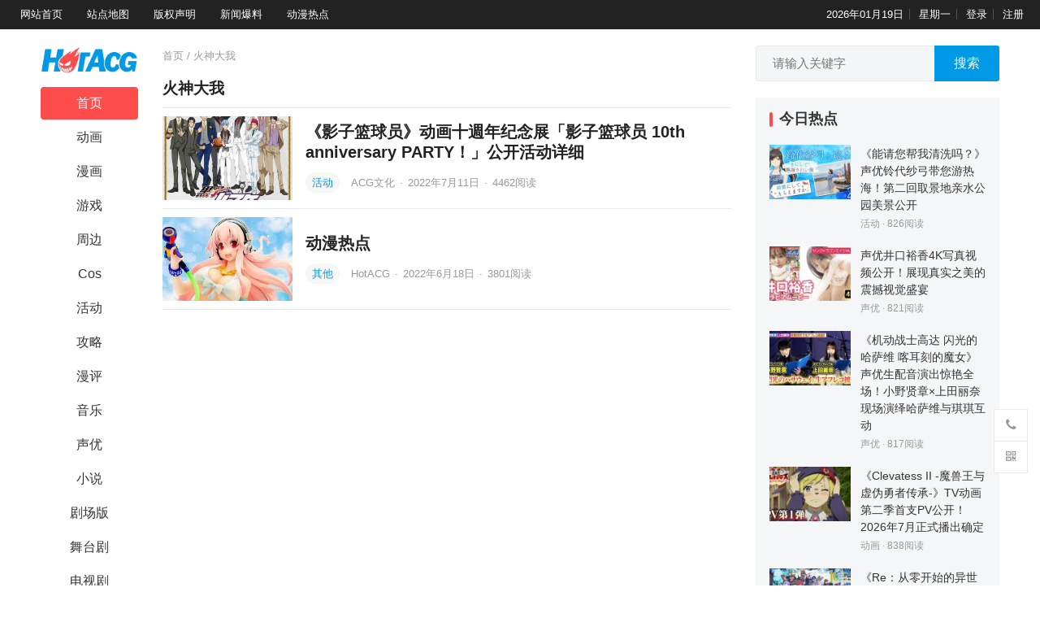

--- FILE ---
content_type: text/html; charset=UTF-8
request_url: https://www.hotacg.com/archives/tag/%E7%81%AB%E7%A5%9E%E5%A4%A7%E6%88%91
body_size: 18369
content:
<!DOCTYPE html>
<html lang="zh-Hans">
<head>
<meta charset="UTF-8">
<meta name="viewport" content="width=device-width, initial-scale=1">
<meta http-equiv="X-UA-Compatible" content="IE=edge">
<meta name="HandheldFriendly" content="true">
<link rel="profile" href="http://gmpg.org/xfn/11">
<meta name='robots' content='max-image-preview:large' />
<link rel="alternate" type="application/rss+xml" title="HotACG &raquo; Feed" href="https://www.hotacg.com/feed" />
<link rel="alternate" type="application/rss+xml" title="HotACG &raquo; 评论 Feed" href="https://www.hotacg.com/comments/feed" />
<link rel="alternate" type="application/rss+xml" title="HotACG &raquo; 火神大我 标签 Feed" href="https://www.hotacg.com/archives/tag/%e7%81%ab%e7%a5%9e%e5%a4%a7%e6%88%91/feed" />
<style id='wp-img-auto-sizes-contain-inline-css' type='text/css'>
img:is([sizes=auto i],[sizes^="auto," i]){contain-intrinsic-size:3000px 1500px}
/*# sourceURL=wp-img-auto-sizes-contain-inline-css */
</style>
<style id='wp-emoji-styles-inline-css' type='text/css'>

	img.wp-smiley, img.emoji {
		display: inline !important;
		border: none !important;
		box-shadow: none !important;
		height: 1em !important;
		width: 1em !important;
		margin: 0 0.07em !important;
		vertical-align: -0.1em !important;
		background: none !important;
		padding: 0 !important;
	}
/*# sourceURL=wp-emoji-styles-inline-css */
</style>
<style id='wp-block-library-inline-css' type='text/css'>
:root{--wp-block-synced-color:#7a00df;--wp-block-synced-color--rgb:122,0,223;--wp-bound-block-color:var(--wp-block-synced-color);--wp-editor-canvas-background:#ddd;--wp-admin-theme-color:#007cba;--wp-admin-theme-color--rgb:0,124,186;--wp-admin-theme-color-darker-10:#006ba1;--wp-admin-theme-color-darker-10--rgb:0,107,160.5;--wp-admin-theme-color-darker-20:#005a87;--wp-admin-theme-color-darker-20--rgb:0,90,135;--wp-admin-border-width-focus:2px}@media (min-resolution:192dpi){:root{--wp-admin-border-width-focus:1.5px}}.wp-element-button{cursor:pointer}:root .has-very-light-gray-background-color{background-color:#eee}:root .has-very-dark-gray-background-color{background-color:#313131}:root .has-very-light-gray-color{color:#eee}:root .has-very-dark-gray-color{color:#313131}:root .has-vivid-green-cyan-to-vivid-cyan-blue-gradient-background{background:linear-gradient(135deg,#00d084,#0693e3)}:root .has-purple-crush-gradient-background{background:linear-gradient(135deg,#34e2e4,#4721fb 50%,#ab1dfe)}:root .has-hazy-dawn-gradient-background{background:linear-gradient(135deg,#faaca8,#dad0ec)}:root .has-subdued-olive-gradient-background{background:linear-gradient(135deg,#fafae1,#67a671)}:root .has-atomic-cream-gradient-background{background:linear-gradient(135deg,#fdd79a,#004a59)}:root .has-nightshade-gradient-background{background:linear-gradient(135deg,#330968,#31cdcf)}:root .has-midnight-gradient-background{background:linear-gradient(135deg,#020381,#2874fc)}:root{--wp--preset--font-size--normal:16px;--wp--preset--font-size--huge:42px}.has-regular-font-size{font-size:1em}.has-larger-font-size{font-size:2.625em}.has-normal-font-size{font-size:var(--wp--preset--font-size--normal)}.has-huge-font-size{font-size:var(--wp--preset--font-size--huge)}.has-text-align-center{text-align:center}.has-text-align-left{text-align:left}.has-text-align-right{text-align:right}.has-fit-text{white-space:nowrap!important}#end-resizable-editor-section{display:none}.aligncenter{clear:both}.items-justified-left{justify-content:flex-start}.items-justified-center{justify-content:center}.items-justified-right{justify-content:flex-end}.items-justified-space-between{justify-content:space-between}.screen-reader-text{border:0;clip-path:inset(50%);height:1px;margin:-1px;overflow:hidden;padding:0;position:absolute;width:1px;word-wrap:normal!important}.screen-reader-text:focus{background-color:#ddd;clip-path:none;color:#444;display:block;font-size:1em;height:auto;left:5px;line-height:normal;padding:15px 23px 14px;text-decoration:none;top:5px;width:auto;z-index:100000}html :where(.has-border-color){border-style:solid}html :where([style*=border-top-color]){border-top-style:solid}html :where([style*=border-right-color]){border-right-style:solid}html :where([style*=border-bottom-color]){border-bottom-style:solid}html :where([style*=border-left-color]){border-left-style:solid}html :where([style*=border-width]){border-style:solid}html :where([style*=border-top-width]){border-top-style:solid}html :where([style*=border-right-width]){border-right-style:solid}html :where([style*=border-bottom-width]){border-bottom-style:solid}html :where([style*=border-left-width]){border-left-style:solid}html :where(img[class*=wp-image-]){height:auto;max-width:100%}:where(figure){margin:0 0 1em}html :where(.is-position-sticky){--wp-admin--admin-bar--position-offset:var(--wp-admin--admin-bar--height,0px)}@media screen and (max-width:600px){html :where(.is-position-sticky){--wp-admin--admin-bar--position-offset:0px}}

/*# sourceURL=wp-block-library-inline-css */
</style><style id='global-styles-inline-css' type='text/css'>
:root{--wp--preset--aspect-ratio--square: 1;--wp--preset--aspect-ratio--4-3: 4/3;--wp--preset--aspect-ratio--3-4: 3/4;--wp--preset--aspect-ratio--3-2: 3/2;--wp--preset--aspect-ratio--2-3: 2/3;--wp--preset--aspect-ratio--16-9: 16/9;--wp--preset--aspect-ratio--9-16: 9/16;--wp--preset--color--black: #000000;--wp--preset--color--cyan-bluish-gray: #abb8c3;--wp--preset--color--white: #ffffff;--wp--preset--color--pale-pink: #f78da7;--wp--preset--color--vivid-red: #cf2e2e;--wp--preset--color--luminous-vivid-orange: #ff6900;--wp--preset--color--luminous-vivid-amber: #fcb900;--wp--preset--color--light-green-cyan: #7bdcb5;--wp--preset--color--vivid-green-cyan: #00d084;--wp--preset--color--pale-cyan-blue: #8ed1fc;--wp--preset--color--vivid-cyan-blue: #0693e3;--wp--preset--color--vivid-purple: #9b51e0;--wp--preset--gradient--vivid-cyan-blue-to-vivid-purple: linear-gradient(135deg,rgb(6,147,227) 0%,rgb(155,81,224) 100%);--wp--preset--gradient--light-green-cyan-to-vivid-green-cyan: linear-gradient(135deg,rgb(122,220,180) 0%,rgb(0,208,130) 100%);--wp--preset--gradient--luminous-vivid-amber-to-luminous-vivid-orange: linear-gradient(135deg,rgb(252,185,0) 0%,rgb(255,105,0) 100%);--wp--preset--gradient--luminous-vivid-orange-to-vivid-red: linear-gradient(135deg,rgb(255,105,0) 0%,rgb(207,46,46) 100%);--wp--preset--gradient--very-light-gray-to-cyan-bluish-gray: linear-gradient(135deg,rgb(238,238,238) 0%,rgb(169,184,195) 100%);--wp--preset--gradient--cool-to-warm-spectrum: linear-gradient(135deg,rgb(74,234,220) 0%,rgb(151,120,209) 20%,rgb(207,42,186) 40%,rgb(238,44,130) 60%,rgb(251,105,98) 80%,rgb(254,248,76) 100%);--wp--preset--gradient--blush-light-purple: linear-gradient(135deg,rgb(255,206,236) 0%,rgb(152,150,240) 100%);--wp--preset--gradient--blush-bordeaux: linear-gradient(135deg,rgb(254,205,165) 0%,rgb(254,45,45) 50%,rgb(107,0,62) 100%);--wp--preset--gradient--luminous-dusk: linear-gradient(135deg,rgb(255,203,112) 0%,rgb(199,81,192) 50%,rgb(65,88,208) 100%);--wp--preset--gradient--pale-ocean: linear-gradient(135deg,rgb(255,245,203) 0%,rgb(182,227,212) 50%,rgb(51,167,181) 100%);--wp--preset--gradient--electric-grass: linear-gradient(135deg,rgb(202,248,128) 0%,rgb(113,206,126) 100%);--wp--preset--gradient--midnight: linear-gradient(135deg,rgb(2,3,129) 0%,rgb(40,116,252) 100%);--wp--preset--font-size--small: 13px;--wp--preset--font-size--medium: 20px;--wp--preset--font-size--large: 36px;--wp--preset--font-size--x-large: 42px;--wp--preset--spacing--20: 0.44rem;--wp--preset--spacing--30: 0.67rem;--wp--preset--spacing--40: 1rem;--wp--preset--spacing--50: 1.5rem;--wp--preset--spacing--60: 2.25rem;--wp--preset--spacing--70: 3.38rem;--wp--preset--spacing--80: 5.06rem;--wp--preset--shadow--natural: 6px 6px 9px rgba(0, 0, 0, 0.2);--wp--preset--shadow--deep: 12px 12px 50px rgba(0, 0, 0, 0.4);--wp--preset--shadow--sharp: 6px 6px 0px rgba(0, 0, 0, 0.2);--wp--preset--shadow--outlined: 6px 6px 0px -3px rgb(255, 255, 255), 6px 6px rgb(0, 0, 0);--wp--preset--shadow--crisp: 6px 6px 0px rgb(0, 0, 0);}:where(.is-layout-flex){gap: 0.5em;}:where(.is-layout-grid){gap: 0.5em;}body .is-layout-flex{display: flex;}.is-layout-flex{flex-wrap: wrap;align-items: center;}.is-layout-flex > :is(*, div){margin: 0;}body .is-layout-grid{display: grid;}.is-layout-grid > :is(*, div){margin: 0;}:where(.wp-block-columns.is-layout-flex){gap: 2em;}:where(.wp-block-columns.is-layout-grid){gap: 2em;}:where(.wp-block-post-template.is-layout-flex){gap: 1.25em;}:where(.wp-block-post-template.is-layout-grid){gap: 1.25em;}.has-black-color{color: var(--wp--preset--color--black) !important;}.has-cyan-bluish-gray-color{color: var(--wp--preset--color--cyan-bluish-gray) !important;}.has-white-color{color: var(--wp--preset--color--white) !important;}.has-pale-pink-color{color: var(--wp--preset--color--pale-pink) !important;}.has-vivid-red-color{color: var(--wp--preset--color--vivid-red) !important;}.has-luminous-vivid-orange-color{color: var(--wp--preset--color--luminous-vivid-orange) !important;}.has-luminous-vivid-amber-color{color: var(--wp--preset--color--luminous-vivid-amber) !important;}.has-light-green-cyan-color{color: var(--wp--preset--color--light-green-cyan) !important;}.has-vivid-green-cyan-color{color: var(--wp--preset--color--vivid-green-cyan) !important;}.has-pale-cyan-blue-color{color: var(--wp--preset--color--pale-cyan-blue) !important;}.has-vivid-cyan-blue-color{color: var(--wp--preset--color--vivid-cyan-blue) !important;}.has-vivid-purple-color{color: var(--wp--preset--color--vivid-purple) !important;}.has-black-background-color{background-color: var(--wp--preset--color--black) !important;}.has-cyan-bluish-gray-background-color{background-color: var(--wp--preset--color--cyan-bluish-gray) !important;}.has-white-background-color{background-color: var(--wp--preset--color--white) !important;}.has-pale-pink-background-color{background-color: var(--wp--preset--color--pale-pink) !important;}.has-vivid-red-background-color{background-color: var(--wp--preset--color--vivid-red) !important;}.has-luminous-vivid-orange-background-color{background-color: var(--wp--preset--color--luminous-vivid-orange) !important;}.has-luminous-vivid-amber-background-color{background-color: var(--wp--preset--color--luminous-vivid-amber) !important;}.has-light-green-cyan-background-color{background-color: var(--wp--preset--color--light-green-cyan) !important;}.has-vivid-green-cyan-background-color{background-color: var(--wp--preset--color--vivid-green-cyan) !important;}.has-pale-cyan-blue-background-color{background-color: var(--wp--preset--color--pale-cyan-blue) !important;}.has-vivid-cyan-blue-background-color{background-color: var(--wp--preset--color--vivid-cyan-blue) !important;}.has-vivid-purple-background-color{background-color: var(--wp--preset--color--vivid-purple) !important;}.has-black-border-color{border-color: var(--wp--preset--color--black) !important;}.has-cyan-bluish-gray-border-color{border-color: var(--wp--preset--color--cyan-bluish-gray) !important;}.has-white-border-color{border-color: var(--wp--preset--color--white) !important;}.has-pale-pink-border-color{border-color: var(--wp--preset--color--pale-pink) !important;}.has-vivid-red-border-color{border-color: var(--wp--preset--color--vivid-red) !important;}.has-luminous-vivid-orange-border-color{border-color: var(--wp--preset--color--luminous-vivid-orange) !important;}.has-luminous-vivid-amber-border-color{border-color: var(--wp--preset--color--luminous-vivid-amber) !important;}.has-light-green-cyan-border-color{border-color: var(--wp--preset--color--light-green-cyan) !important;}.has-vivid-green-cyan-border-color{border-color: var(--wp--preset--color--vivid-green-cyan) !important;}.has-pale-cyan-blue-border-color{border-color: var(--wp--preset--color--pale-cyan-blue) !important;}.has-vivid-cyan-blue-border-color{border-color: var(--wp--preset--color--vivid-cyan-blue) !important;}.has-vivid-purple-border-color{border-color: var(--wp--preset--color--vivid-purple) !important;}.has-vivid-cyan-blue-to-vivid-purple-gradient-background{background: var(--wp--preset--gradient--vivid-cyan-blue-to-vivid-purple) !important;}.has-light-green-cyan-to-vivid-green-cyan-gradient-background{background: var(--wp--preset--gradient--light-green-cyan-to-vivid-green-cyan) !important;}.has-luminous-vivid-amber-to-luminous-vivid-orange-gradient-background{background: var(--wp--preset--gradient--luminous-vivid-amber-to-luminous-vivid-orange) !important;}.has-luminous-vivid-orange-to-vivid-red-gradient-background{background: var(--wp--preset--gradient--luminous-vivid-orange-to-vivid-red) !important;}.has-very-light-gray-to-cyan-bluish-gray-gradient-background{background: var(--wp--preset--gradient--very-light-gray-to-cyan-bluish-gray) !important;}.has-cool-to-warm-spectrum-gradient-background{background: var(--wp--preset--gradient--cool-to-warm-spectrum) !important;}.has-blush-light-purple-gradient-background{background: var(--wp--preset--gradient--blush-light-purple) !important;}.has-blush-bordeaux-gradient-background{background: var(--wp--preset--gradient--blush-bordeaux) !important;}.has-luminous-dusk-gradient-background{background: var(--wp--preset--gradient--luminous-dusk) !important;}.has-pale-ocean-gradient-background{background: var(--wp--preset--gradient--pale-ocean) !important;}.has-electric-grass-gradient-background{background: var(--wp--preset--gradient--electric-grass) !important;}.has-midnight-gradient-background{background: var(--wp--preset--gradient--midnight) !important;}.has-small-font-size{font-size: var(--wp--preset--font-size--small) !important;}.has-medium-font-size{font-size: var(--wp--preset--font-size--medium) !important;}.has-large-font-size{font-size: var(--wp--preset--font-size--large) !important;}.has-x-large-font-size{font-size: var(--wp--preset--font-size--x-large) !important;}
/*# sourceURL=global-styles-inline-css */
</style>

<style id='classic-theme-styles-inline-css' type='text/css'>
/*! This file is auto-generated */
.wp-block-button__link{color:#fff;background-color:#32373c;border-radius:9999px;box-shadow:none;text-decoration:none;padding:calc(.667em + 2px) calc(1.333em + 2px);font-size:1.125em}.wp-block-file__button{background:#32373c;color:#fff;text-decoration:none}
/*# sourceURL=/wp-includes/css/classic-themes.min.css */
</style>
<link rel='stylesheet' id='datoutiao-style-css' href='https://www.hotacg.com/wp-content/themes/datoutiao/style.css?ver=20210801' type='text/css' media='all' />
<link rel='stylesheet' id='genericons-style-css' href='https://www.hotacg.com/wp-content/themes/datoutiao/genericons/genericons/genericons.css?ver=6.9' type='text/css' media='all' />
<link rel='stylesheet' id='datoutiao-responsive-style-css' href='https://www.hotacg.com/wp-content/themes/datoutiao/responsive.css?ver=20210801' type='text/css' media='all' />
<link rel='stylesheet' id='recent-posts-widget-with-thumbnails-public-style-css' href='https://www.hotacg.com/wp-content/plugins/recent-posts-widget-with-thumbnails/public.css?ver=7.1.1' type='text/css' media='all' />
<script type="text/javascript" src="https://www.hotacg.com/wp-includes/js/jquery/jquery.min.js?ver=3.7.1" id="jquery-core-js"></script>
<script type="text/javascript" src="https://www.hotacg.com/wp-includes/js/jquery/jquery-migrate.min.js?ver=3.4.1" id="jquery-migrate-js"></script>
<script type="text/javascript" id="simple-likes-public-js-js-extra">
/* <![CDATA[ */
var simpleLikes = {"ajaxurl":"https://www.hotacg.com/wp-admin/admin-ajax.php","like":"\u70b9\u8d5e\u8fd9\u7bc7\u6587\u7ae0","unlike":"\u53d6\u6d88\u70b9\u8d5e"};
//# sourceURL=simple-likes-public-js-js-extra
/* ]]> */
</script>
<script type="text/javascript" src="https://www.hotacg.com/wp-content/themes/datoutiao/assets/js/simple-likes-public.js?ver=0.5" id="simple-likes-public-js-js"></script>
<link rel="https://api.w.org/" href="https://www.hotacg.com/wp-json/" /><link rel="alternate" title="JSON" type="application/json" href="https://www.hotacg.com/wp-json/wp/v2/tags/60" /><link rel="EditURI" type="application/rsd+xml" title="RSD" href="https://www.hotacg.com/xmlrpc.php?rsd" />
<meta name="generator" content="WordPress 6.9" />
<title>火神大我-HotACG</title>
<meta name="description" content="这是和火神大我相关联的文章" />
<meta name="keywords" content="火神大我" />
<link rel="icon" href="https://www.hotacg.com/wp-content/uploads/2022/06/cropped-cropped-icon-01-32x32.jpg" sizes="32x32" />
<link rel="icon" href="https://www.hotacg.com/wp-content/uploads/2022/06/cropped-cropped-icon-01-192x192.jpg" sizes="192x192" />
<link rel="apple-touch-icon" href="https://www.hotacg.com/wp-content/uploads/2022/06/cropped-cropped-icon-01-180x180.jpg" />
<meta name="msapplication-TileImage" content="https://www.hotacg.com/wp-content/uploads/2022/06/cropped-cropped-icon-01-270x270.jpg" />
		<style type="text/css" id="wp-custom-css">
			.entry-content a,.entry-content a:hover { color: #333 !important; }		</style>
		
<style type="text/css">
	
	/* Theme Colors */
	.site-header {
		background-color: #222;
	}
	.site-header,
	.site-header a,
	.site-header a:visited,
	#primary-menu li a {	
		color: #ffffff;
	}
	.site-header a:hover,
	#primary-menu li a:hover {
		color: rgba(255,255,255,0.8);
	}		
	.site-header .search-icon:hover span,
	.site-header .search-icon:hover span:before,
	#primary-menu li li a:hover,
	.sf-menu li.current-menu-item a,
	.sf-menu li.current-menu-item a:hover,
	article.hentry .edit-link a,
	.page-content a,
	.entry-content a,
	.comment-author a,
	.comment-content a,
	.comment-reply-title small a:hover,
	.sidebar .widget a,
	.site-footer .widget a,
	#site-bottom a:hover,
	.entry-view-more button,
	.pagination .page-numbers:hover,
	.pagination .page-numbers.current,
	.bottom-right a:hover .text,
	.bottom-right span.icon-link:hover .text,
	.tooltip .left h3,
	.entry-content .zhuanti-block .zhuanti-title a:hover,
	.entry-content .zhuanti-block ul li a:hover,
	#primary .must-log-in a,
	.widget_tag_cloud .tagcloud a,
	.author-box .author-meta .author-name span {
		color: #0099e5;
	}
	.tag-list li a:hover,
	button,
	.btn,
	input[type="submit"],
	input[type="reset"],
	input[type="button"],
	.widget_tag_cloud .tagcloud a:hover {
		background-color: #0099e5;
	}
	.entry-category a,
	.widget_tag_cloud .tagcloud a {
		border-color: #0099e5;
	}
	.entry-category a,
	.entry-category a:hover {
		color: #0099e5 !important;
	}
	.site-title a,
	.site-title a:hover,
	a:hover,	
	.sidebar .widget a:hover,
	.site-footer .widget a:hover,
	.entry-title a:hover,
	.page-content a:hover,
	.entry-content a:hover,
	.content-list .entry-title a:hover,
	article.hentry .edit-link a:hover,
	.comment-content a:hover,
	.single #primary .sticky-breadcrumbs .entry-comment a,
	.entry-meta a:hover,
	.sidebar .widget_kuaixun ul > li .collapsible:hover,
	#primary .must-log-in a:hover {
		color: #ff4c4c;
	}	
	.sidebar-2 #left-nav li.menu-item-home a,
	.category .sidebar-2 #left-nav li.menu-item-home a:hover,
	.sidebar-2 #left-nav li a:hover,
	.sidebar-2 #left-nav li.current-cat a,
	.sidebar-2 #left-nav li.current-menu-item a,
	.sidebar-2 #left-nav li.categories h3,
	.search .sidebar-2 #left-nav li.menu-item-home a,
	.single .sidebar-2 #left-nav li.menu-item-home a,
	.author .sidebar-2 #left-nav li.menu-item-home a,
	.tag .sidebar-2 #left-nav li.menu-item-home a,
	.title-flag,
	.entry-related h3:before, 
	.sidebar .widget .widget-title:before,
	.comment-reply-title:before,
	.comments-title:before {
		background-color: #ff4c4c; 
	}
	.category .sidebar-2 #left-nav li.menu-item-home a {
		background-color: transparent;
	}

	/* Customize thumbnail width on content list */
	@media only screen and (min-width: 1179px) {
		#recent-content.content-list .thumbnail-link {
			width: 160px;
		}
	}

	
	
	.content-list .hentry .post-wrap,
	.content-list .content-ad {
		padding: 10px 0;
	}

	
	.sidebar .widget_categories .cat-item {
				width: 25%;	}
	@media only screen and (min-width: 1179px) {
		#recent-content.content-list .entry-overview.no-excerpt {
						height: 102.85714285714px;
		}
		#featured-slider {
						
			max-height: 273px;
		}		
	}

</style>

<script>
  var _mtj = _mtj || [];
  (function () {
  var mtj = document.createElement("script");
  mtj.src = "https://node41.aizhantj.com:21233/tjjs/?k=hllvc2ixpdh";
  var s = document.getElementsByTagName("script")[0];
  s.parentNode.insertBefore(mtj, s);
  })();
</script>

</head>

<body class="archive tag tag-60 wp-custom-logo wp-theme-datoutiao group-blog hfeed">
<div id="page" class="site">

	
	<header id="masthead" class="site-header clear">
		
		<div id="primary-bar">

		
			<nav id="primary-nav" class="main-navigation">

				<div class="menu-%e9%a1%b6%e9%83%a8%e5%af%bc%e8%88%aa%e8%8f%9c%e5%8d%95-container"><ul id="primary-menu" class="sf-menu"><li id="menu-item-22" class="menu-item menu-item-type-custom menu-item-object-custom menu-item-home menu-item-22"><a target="_blank" href="https://www.hotacg.com/">网站首页</a></li>
<li id="menu-item-23" class="menu-item menu-item-type-custom menu-item-object-custom menu-item-23"><a target="_blank" href="https://www.hotacg.com/sitemap.xml">站点地图</a></li>
<li id="menu-item-26" class="menu-item menu-item-type-post_type menu-item-object-page menu-item-26"><a target="_blank" href="https://www.hotacg.com/%e7%89%88%e6%9d%83%e5%a3%b0%e6%98%8e">版权声明</a></li>
<li id="menu-item-29" class="menu-item menu-item-type-post_type menu-item-object-page menu-item-29"><a target="_blank" href="https://www.hotacg.com/%e6%96%b0%e9%97%bb%e7%88%86%e6%96%99">新闻爆料</a></li>
<li id="menu-item-32" class="menu-item menu-item-type-post_type menu-item-object-page menu-item-32"><a target="_blank" href="https://www.hotacg.com/%e5%8a%a8%e6%bc%ab%e7%83%ad%e7%82%b9">动漫热点</a></li>
</ul></div>
			</nav><!-- #primary-nav -->	

			<ul class="top-right">	
				
									<li class="current-date">
						2026年01月19日					</li>
				
									<li class="current-day">
						星期一					
					</li>
				
				
											<li class="header-login">
							<a href="https://www.hotacg.com/wp-login.php" title="登录">登录</a>
						</li>
					
											<li class="header-register">
							<a href="https://www.hotacg.com/wp-login.php?action=register" title="注册">注册</a>
						</li>
						

															
			</ul><!-- .top-right -->

		
		</div><!-- #primary-bar -->	

	</header><!-- #masthead -->	
	
	
	<div class="mobile-header clear">
		<div class="container">
		<div class="site-branding">

			
				<div id="logo">
					<span class="helper"></span>
					<a href="https://www.hotacg.com/" class="custom-logo-link" rel="home"><img width="162" height="46" src="https://www.hotacg.com/wp-content/uploads/2022/06/cropped-logo.png" class="custom-logo" alt="HotACG" decoding="async" /></a>									</div><!-- #logo -->

			
		</div><!-- .site-branding -->

		<ul class="top-right">	

			
									<li class="header-login">
						<a href="https://www.hotacg.com/wp-login.php" title="登录">登录</a>
					</li>
				
									<li class="header-register">
						<a href="https://www.hotacg.com/wp-login.php?action=register" title="注册">注册</a>
					</li>
					

				

			<li class="header-toggles">
				<button class="toggle nav-toggle mobile-nav-toggle" data-toggle-target=".menu-modal"  data-toggle-body-class="showing-menu-modal" aria-expanded="false" data-set-focus=".close-nav-toggle">
					<span class="toggle-inner">
						<span class="toggle-icon">
							<svg class="svg-icon" aria-hidden="true" role="img" focusable="false" xmlns="http://www.w3.org/2000/svg" width="26" height="7" viewBox="0 0 26 7"><path fill-rule="evenodd" d="M332.5,45 C330.567003,45 329,43.4329966 329,41.5 C329,39.5670034 330.567003,38 332.5,38 C334.432997,38 336,39.5670034 336,41.5 C336,43.4329966 334.432997,45 332.5,45 Z M342,45 C340.067003,45 338.5,43.4329966 338.5,41.5 C338.5,39.5670034 340.067003,38 342,38 C343.932997,38 345.5,39.5670034 345.5,41.5 C345.5,43.4329966 343.932997,45 342,45 Z M351.5,45 C349.567003,45 348,43.4329966 348,41.5 C348,39.5670034 349.567003,38 351.5,38 C353.432997,38 355,39.5670034 355,41.5 C355,43.4329966 353.432997,45 351.5,45 Z" transform="translate(-329 -38)" /></svg>						</span>
						<span class="toggle-text">菜单</span>
					</span>
				</button><!-- .nav-toggle -->
			</li><!-- .header-toggles -->		

			 
				<li class="header-search-icon">
					<span class="search-icon">
						<i class="fa fa-search"></i>
						<i class="fa fa-close"></i>			
					</span>
				</li>
			
			</ul>

		</ul><!-- .top-right -->

		 
			<div class="header-search">
				<form id="searchform" method="get" action="https://www.hotacg.com/">
	<input type="search" name="s" class="search-input" placeholder="请输入关键字" autocomplete="off">
	<button type="submit" class="search-submit">搜索</button>		
</form>			</div><!-- .header-search -->
				

		</div><!-- .container -->
	</div><!-- .mobile-header -->

	<div class="menu-modal cover-modal header-footer-group" data-modal-target-string=".menu-modal">

		<div class="menu-modal-inner modal-inner">

			<div class="menu-wrapper section-inner">

				<div class="menu-top">

					<button class="toggle close-nav-toggle fill-children-current-color" data-toggle-target=".menu-modal" data-toggle-body-class="showing-menu-modal" aria-expanded="false" data-set-focus=".menu-modal">
						<span class="toggle-text">关闭菜单</span>
						<svg class="svg-icon" aria-hidden="true" role="img" focusable="false" xmlns="http://www.w3.org/2000/svg" width="16" height="16" viewBox="0 0 16 16"><polygon fill="" fill-rule="evenodd" points="6.852 7.649 .399 1.195 1.445 .149 7.899 6.602 14.352 .149 15.399 1.195 8.945 7.649 15.399 14.102 14.352 15.149 7.899 8.695 1.445 15.149 .399 14.102" /></svg>					</button><!-- .nav-toggle -->

					
					<nav class="mobile-menu" aria-label="Mobile" role="navigation">

						<ul class="modal-menu reset-list-style">

						<li id="menu-item-69" class="menu-item menu-item-type-custom menu-item-object-custom menu-item-home menu-item-69"><div class="ancestor-wrapper"><a href="https://www.hotacg.com/">首页</a></div><!-- .ancestor-wrapper --></li>
<li id="menu-item-70" class="menu-item menu-item-type-taxonomy menu-item-object-category menu-item-70"><div class="ancestor-wrapper"><a href="https://www.hotacg.com/archives/category/animation">动画</a></div><!-- .ancestor-wrapper --></li>
<li id="menu-item-71" class="menu-item menu-item-type-taxonomy menu-item-object-category menu-item-71"><div class="ancestor-wrapper"><a href="https://www.hotacg.com/archives/category/cartoon">漫画</a></div><!-- .ancestor-wrapper --></li>
<li id="menu-item-72" class="menu-item menu-item-type-taxonomy menu-item-object-category menu-item-72"><div class="ancestor-wrapper"><a href="https://www.hotacg.com/archives/category/game">游戏</a></div><!-- .ancestor-wrapper --></li>
<li id="menu-item-73" class="menu-item menu-item-type-taxonomy menu-item-object-category menu-item-73"><div class="ancestor-wrapper"><a href="https://www.hotacg.com/archives/category/cosplay">Cos</a></div><!-- .ancestor-wrapper --></li>
<li id="menu-item-74" class="menu-item menu-item-type-taxonomy menu-item-object-category menu-item-74"><div class="ancestor-wrapper"><a href="https://www.hotacg.com/archives/category/movie">剧场版</a></div><!-- .ancestor-wrapper --></li>
<li id="menu-item-75" class="menu-item menu-item-type-taxonomy menu-item-object-category menu-item-75"><div class="ancestor-wrapper"><a href="https://www.hotacg.com/archives/category/toys">周边</a></div><!-- .ancestor-wrapper --></li>
<li id="menu-item-76" class="menu-item menu-item-type-taxonomy menu-item-object-category menu-item-76"><div class="ancestor-wrapper"><a href="https://www.hotacg.com/archives/category/manzhan">活动</a></div><!-- .ancestor-wrapper --></li>
<li id="menu-item-77" class="menu-item menu-item-type-taxonomy menu-item-object-category menu-item-77"><div class="ancestor-wrapper"><a href="https://www.hotacg.com/archives/category/accomment">漫评</a></div><!-- .ancestor-wrapper --></li>
<li id="menu-item-78" class="menu-item menu-item-type-taxonomy menu-item-object-category menu-item-78"><div class="ancestor-wrapper"><a href="https://www.hotacg.com/archives/category/music">音乐</a></div><!-- .ancestor-wrapper --></li>
<li id="menu-item-79" class="menu-item menu-item-type-taxonomy menu-item-object-category menu-item-79"><div class="ancestor-wrapper"><a href="https://www.hotacg.com/archives/category/seiyuu">声优</a></div><!-- .ancestor-wrapper --></li>
<li id="menu-item-81" class="menu-item menu-item-type-taxonomy menu-item-object-category menu-item-81"><div class="ancestor-wrapper"><a href="https://www.hotacg.com/archives/category/strategy">攻略</a></div><!-- .ancestor-wrapper --></li>
<li id="menu-item-82" class="menu-item menu-item-type-taxonomy menu-item-object-category menu-item-82"><div class="ancestor-wrapper"><a href="https://www.hotacg.com/archives/category/novel">小说</a></div><!-- .ancestor-wrapper --></li>
<li id="menu-item-85" class="menu-item menu-item-type-taxonomy menu-item-object-category menu-item-85"><div class="ancestor-wrapper"><a href="https://www.hotacg.com/archives/category/wutaiju">舞台剧</a></div><!-- .ancestor-wrapper --></li>
<li id="menu-item-83" class="menu-item menu-item-type-taxonomy menu-item-object-category menu-item-83"><div class="ancestor-wrapper"><a href="https://www.hotacg.com/archives/category/tvseries">电视剧</a></div><!-- .ancestor-wrapper --></li>
<li id="menu-item-80" class="menu-item menu-item-type-taxonomy menu-item-object-category menu-item-80"><div class="ancestor-wrapper"><a href="https://www.hotacg.com/archives/category/industry">行业</a></div><!-- .ancestor-wrapper --></li>
<li id="menu-item-97" class="menu-item menu-item-type-taxonomy menu-item-object-category menu-item-97"><div class="ancestor-wrapper"><a href="https://www.hotacg.com/archives/category/other">其他</a></div><!-- .ancestor-wrapper --></li>

						</ul>

					</nav>

				</div><!-- .menu-top -->

			</div><!-- .menu-wrapper -->

		</div><!-- .menu-modal-inner -->

	</div><!-- .menu-modal -->		

	
	<div id="content" class="site-content container site_container clear">

	<div id="primary" class="content-area clear">

		
			
<div class="left-col sidebar-2">
	
	
	<div class="site-branding">

		
			<div id="logo">
				<span class="helper"></span>
				<a href="https://www.hotacg.com/" class="custom-logo-link" rel="home"><img width="162" height="46" src="https://www.hotacg.com/wp-content/uploads/2022/06/cropped-logo.png" class="custom-logo" alt="HotACG" decoding="async" /></a>							</div><!-- #logo -->

		
	</div><!-- .site-branding -->	
	
	<nav id="left-nav" class="left-navigation">
		<div class="menu-%e9%a6%96%e9%a1%b5%e5%af%bc%e8%88%aa-container"><ul id="left-menu" class="left-menu"><li id="menu-item-33" class="menu-item menu-item-type-custom menu-item-object-custom menu-item-home menu-item-33"><a href="https://www.hotacg.com/">首页</a></li>
<li id="menu-item-34" class="menu-item menu-item-type-taxonomy menu-item-object-category menu-item-34"><a target="_blank" href="https://www.hotacg.com/archives/category/animation">动画</a></li>
<li id="menu-item-35" class="menu-item menu-item-type-taxonomy menu-item-object-category menu-item-35"><a target="_blank" href="https://www.hotacg.com/archives/category/cartoon">漫画</a></li>
<li id="menu-item-36" class="menu-item menu-item-type-taxonomy menu-item-object-category menu-item-36"><a target="_blank" href="https://www.hotacg.com/archives/category/game">游戏</a></li>
<li id="menu-item-37" class="menu-item menu-item-type-taxonomy menu-item-object-category menu-item-37"><a target="_blank" href="https://www.hotacg.com/archives/category/toys">周边</a></li>
<li id="menu-item-38" class="menu-item menu-item-type-taxonomy menu-item-object-category menu-item-38"><a target="_blank" href="https://www.hotacg.com/archives/category/cosplay">Cos</a></li>
<li id="menu-item-40" class="menu-item menu-item-type-taxonomy menu-item-object-category menu-item-40"><a target="_blank" href="https://www.hotacg.com/archives/category/manzhan">活动</a></li>
<li id="menu-item-41" class="menu-item menu-item-type-taxonomy menu-item-object-category menu-item-41"><a target="_blank" href="https://www.hotacg.com/archives/category/strategy">攻略</a></li>
<li id="menu-item-42" class="menu-item menu-item-type-taxonomy menu-item-object-category menu-item-42"><a target="_blank" href="https://www.hotacg.com/archives/category/accomment">漫评</a></li>
<li id="menu-item-43" class="menu-item menu-item-type-taxonomy menu-item-object-category menu-item-43"><a target="_blank" href="https://www.hotacg.com/archives/category/music">音乐</a></li>
<li id="menu-item-44" class="menu-item menu-item-type-taxonomy menu-item-object-category menu-item-44"><a target="_blank" href="https://www.hotacg.com/archives/category/seiyuu">声优</a></li>
<li id="menu-item-45" class="menu-item menu-item-type-taxonomy menu-item-object-category menu-item-45"><a target="_blank" href="https://www.hotacg.com/archives/category/novel">小说</a></li>
<li id="menu-item-39" class="menu-item menu-item-type-taxonomy menu-item-object-category menu-item-39"><a target="_blank" href="https://www.hotacg.com/archives/category/movie">剧场版</a></li>
<li id="menu-item-46" class="menu-item menu-item-type-taxonomy menu-item-object-category menu-item-46"><a target="_blank" href="https://www.hotacg.com/archives/category/wutaiju">舞台剧</a></li>
<li id="menu-item-47" class="menu-item menu-item-type-taxonomy menu-item-object-category menu-item-47"><a target="_blank" href="https://www.hotacg.com/archives/category/tvseries">电视剧</a></li>
<li id="menu-item-48" class="menu-item menu-item-type-taxonomy menu-item-object-category menu-item-48"><a target="_blank" href="https://www.hotacg.com/archives/category/industry">行业</a></li>
<li id="menu-item-96" class="menu-item menu-item-type-taxonomy menu-item-object-category menu-item-96"><a target="_blank" href="https://www.hotacg.com/archives/category/other">其他</a></li>
</ul></div>	</nav><!-- #left-nav -->

</div><!-- .left-col -->


		
		<div class="right-col">

			<main id="main" class="site-main clear">

				<div class="breadcrumbs clear">
					<div class="archive-breadcrumbs">
						<a href="https://www.hotacg.com">首页</a> / 火神大我					</div>		
								
					<h1>火神大我</h1>
				</div><!-- .breadcrumbs -->
			
				<div id="recent-content" class="content-list">

					
	

<article id="post-1788" class="clear post-1788 post type-post status-publish format-standard has-post-thumbnail hentry category-manzhan tag-2707 tag-453 tag-60 tag-2708 tag-305 tag-2532 tag-79 tag-2709">	
	<div class="post-wrap">
	
					<a target="_blank" class="thumbnail-link" href="https://www.hotacg.com/archives/1788">
				<div class="thumbnail-wrap">
						<img width="280" height="180" src="https://www.hotacg.com/wp-content/uploads/2022/07/4200867.webp-280x180.jpg" class="attachment-datoutiao_list_thumb size-datoutiao_list_thumb wp-post-image" alt="" decoding="async" fetchpriority="high" />				</div><!-- .thumbnail-wrap -->
			</a>
		
		
	<div class="entry-overview no-excerpt">

		<div class="entry-overview-inner">
			
			<h2 class="entry-title"><a href="https://www.hotacg.com/archives/1788" target="_blank">《影子篮球员》动画十週年纪念展「影子篮球员 10th anniversary PARTY！」公开活动详细</a></h2>

			
										

			<div class="entry-meta">

	
		<span class="entry-category">
			<a href="https://www.hotacg.com/archives/category/manzhan " >活动</a> 		</span><!-- .entry-category -->

	
	
		<span class="entry-author">
			
			<a href="https://www.hotacg.com/archives/author/acgwh">

				
				ACG文化
			</a>

							<span class="sep">&middot;</span>
			
		</span><!-- .entry-author -->

	
			<span class="entry-date">
			2022年7月11日							<span class="sep">&middot;</span>
					</span><!-- .entry-date -->
	
			<span class="entry-views">
			<span class="view-count">4462</span>阅读		</span>
				
	
	
</div><!-- .entry-meta -->
		</div><!-- .entry-overview-inner -->
	
	</div><!-- .entry-overview -->
	</div><!-- .post-wrap -->
</article><!-- #post-1788 -->
	

<article id="post-50" class="clear last post-50 post type-post status-publish format-standard has-post-thumbnail hentry category-other tag-10-count tag-127 tag-abara tag-active-raid- tag-akb0048-next-stage tag-amnesia tag-ande tag-ange-vierge tag-anne-happy tag-b-the-beginning tag-beatless- tag-big-order tag-blame tag-cancam tag-chaos-dragon tag-clamp tag-classica-loid tag-code-geass-gaiden- tag-code-geass- tag-concrete-revolutio- tag-cowboy-bebop tag-cv tag-damons tag-darker-than-black tag-dies-irae tag-dimension-w tag-ef-a-tale-of-memories tag-freeing tag-gantz tag-goro tag-green-glass tag-gto tag-h2o tag-hata tag-hundred tag-hyde tag-infinite-stratos tag-is-infinite-stratos tag-isuca tag-isuca- tag-jojo tag-joker-game tag-juli tag-k- tag-kaori tag-kenn tag-kof-xiii tag-kof94 tag-kofxiii tag-kof tag-lostorage-incited-wixoss tag-loveless tag-love tag-luck-logic tag-m3 tag-mikey tag-mirei tag-neo tag-one-piece-film-strong-world tag-one tag-overlord- tag-ozmafia tag-pile tag-platinum-end tag-psp tag-q tag-rdg tag-rd tag-regalia- tag-regalia tag-rewrite-harvest-festa tag-rewrite tag-schoolgirl-strikers tag-sd tag-sidooh tag-sola tag-super-lovers tag-the-rolling-girls tag-tigerbunny tag-urahara tag-uzumakikushina tag-vivid-red-operation tag-witchblade tag-yokozuna tag-yvain-gnabro tag-zegapain tag-zenonia tag-zetman tag-287 tag-101 tag-1482 tag-1380 tag-1768 tag-gg tag-1535 tag-1259 tag-1778 tag-783 tag-1321 tag-1257 tag-1733 tag-1348 tag-264 tag-99 tag-1455 tag-1829 tag-1139 tag-1277 tag-793 tag-1554 tag-1283 tag-773 tag-939 tag-955 tag-828 tag-1806 tag-181 tag-1320 tag-852 tag-1761 tag-1842 tag-1207 tag-1098 tag-476 tag-673 tag-509 tag-189 tag-1533 tag-1349 tag-823 tag-1239 tag-520 tag-1445 tag-1727 tag-281 tag-1375 tag-1192 tag-1220 tag-204 tag-753 tag-1037 tag-1508 tag-263 tag-1422 tag-564 tag-667 tag-1225 tag-1798 tag-1500 tag-81 tag-1209 tag-1497 tag-64 tag--game-of-laplace tag-991 tag-1-2 tag-1664 tag-1490 tag-1056 tag-1143 tag-1122 tag-683 tag-985 tag-650 tag-614 tag-207 tag-1097 tag-882 tag-870 tag-752 tag-1167 tag-872 tag-1621 tag-676 tag-294 tag-1055 tag-1206 tag-real tag-1099 tag-588 tag-1896 tag-1084 tag-1371 tag-1657 tag-592 tag-179 tag-158 tag-836 tag-1009 tag-1742 tag-1451 tag-1440 tag-913 tag-727 tag-1823 tag-1818 tag-88 tag-646 tag-1648 tag-1385 tag-1581 tag-1417 tag-599 tag-1655 tag-1058 tag-47 tag-1811 tag-360 tag-d tag-319 tag-141 tag-highspec tag-533 tag-1448 tag-475 tag-816 tag-619 tag-1240 tag-1864 tag-1831 tag-514 tag-102 tag-1572 tag-999 tag-765 tag-731 tag-1443 tag-59 tag-1429 tag-412 tag-1022 tag-374 tag-ova3 tag-845 tag-761 tag-951 tag-1399 tag-170 tag-1478 tag-1384 tag-31 tag-915 tag-122 tag-627 tag-501 tag-967 tag-649 tag-1677 tag-1335 tag-393 tag-414 tag-856 tag-444 tag-a tag-1897 tag-1639 tag-1697 tag-1562 tag-446 tag-209 tag-1393 tag-1714 tag-928 tag-212 tag-1580 tag-1181 tag-892 tag-974 tag-1272 tag-709 tag-253 tag-1652 tag-1505 tag-712 tag-1415 tag-1732 tag-1249 tag-1517 tag-1324 tag-540 tag-330 tag-1169 tag-66 tag-1835 tag-677 tag-119 tag-1767 tag-500 tag-394 tag-598 tag-837 tag-946 tag-876 tag-469 tag-398 tag-247 tag-324 tag-507 tag-942 tag-632 tag-813 tag-1675 tag-186 tag-1844 tag-137 tag-487 tag-1346 tag-1392 tag-640 tag-1029 tag-1460 tag-331 tag-1119 tag-215 tag-1794 tag-40 tag-1329 tag-1403 tag-1356 tag-569 tag-546 tag-1298 tag-805 tag-1141 tag-1182 tag-237 tag-353 tag-131 tag-1669 tag-292 tag-560 tag-1592 tag-349 tag-943 tag-1538 tag-356 tag-lu tag-1047 tag-1347 tag-70 tag-329 tag-1635 tag-1773 tag-346 tag-1242 tag-reideen tag-601 tag-1160 tag-1441 tag-208 tag-490 tag-703 tag-1013 tag-418 tag-875 tag-578 tag-135 tag-1202 tag-173 tag-28 tag-1814 tag-1651 tag-380 tag-1486 tag-35 tag-489 tag-376 tag-802 tag-1678 tag-880 tag-1394 tag-1400 tag-1195 tag-1366 tag-591 tag-1789 tag-1263 tag-956 tag-663 tag-1583 tag-1548 tag-1878 tag-55 tag-1461 tag-526 tag-1145 tag-893 tag-1331 tag-95 tag-1010 tag-104 tag-639 tag-628 tag-1489 tag-36 tag-1012 tag-105 tag-1557 tag-829 tag-1224 tag-657 tag-1118 tag-340 tag-134 tag-197 tag-1416 tag-903 tag-860 tag-1112 tag-1507 tag-1690 tag-1694 tag-120 tag-1623 tag-443 tag-112 tag-140 tag-1146 tag-saki tag-1800 tag-53 tag-812 tag--d- tag-1039 tag-1254 tag-854 tag-344 tag-506 tag-715 tag-679 tag-448 tag-167 tag-986 tag-549 tag-818 tag-530 tag-723 tag-1564 tag-1816 tag-713 tag-462 tag-h tag-1413 tag-257 tag-949 tag-1011 tag-1706 tag-1128 tag-631 tag-684 tag-1439 tag-41 tag-g tag-1555 tag-1373 tag-1578 tag-1532 tag-1449 tag-1256 tag-1370 tag-132 tag-1640 tag-1027 tag-935 tag-1357 tag-1271 tag-839 tag-972 tag-1250 tag-1861 tag-1262 tag-699 tag-187 tag-160 tag-249 tag-201 tag-842 tag-1602 tag-1559 tag-881 tag-76 tag-1524 tag-114 tag-233 tag-763 tag-1265 tag-82 tag-1332 tag-998 tag-384 tag-937 tag-leon tag-600 tag-1629 tag-545 tag-1753 tag-1201 tag-415 tag-1515 tag-666 tag-163 tag-claymore tag-1671 tag-1494 tag-1049 tag-630 tag-367 tag-1473 tag-381 tag-1412 tag-190 tag-306 tag-152 tag-1862 tag-513 tag-1689 tag-701 tag-1238 tag-687 tag-608 tag-439 tag-467 tag-1407 tag-1082 tag-148 tag-ova tag-1036 tag-1539 tag-800 tag-807 tag-1493 tag-406 tag-1561 tag-1570 tag-348 tag-1537 tag-86 tag-1343 tag-1267 tag-1746 tag-98 tag-1529 tag-332 tag-825 tag-forte tag-1785 tag-1744 tag-1542 tag-1125 tag-1710 tag-815 tag-210 tag-1355 tag-544 tag-1073 tag-1606 tag-965 tag-480 tag-1738 tag-1543 tag-411 tag-551 tag-354 tag-1797 tag-568 tag-1854 tag-1659 tag-922 tag-1617 tag-435 tag-op tag-1627 tag-402 tag-484 tag-1446 tag-136 tag-1132 tag-1286 tag-400 tag-1234 tag-1248 tag-1504 tag-1477 tag-378 tag-1438 tag-1802 tag-193 tag-1368 tag-handsome tag-1031 tag-1115 tag-355 tag-665 tag-1350 tag-1204 tag-833 tag-1309 tag-1170 tag-577 tag-1134 tag-224 tag-1470 tag-1469 tag-451 tag-930 tag-1541 tag-1703 tag-438 tag-291 tag-1109 tag-369 tag-282 tag-1483 tag-1777 tag-1353 tag-1147 tag-1214 tag-466 tag-1603 tag-1553 tag-979 tag-1510 tag-521 tag-1591 tag-275 tag-780 tag-1292 tag-1126 tag-341 tag-reborn-ova tag-reborn tag-226 tag-290 tag-425 tag-296 tag-553 tag-433 tag-1530 tag-1369 tag-933 tag-622 tag-559 tag-1247 tag-726 tag-1871 tag-1748 tag-35- tag-316 tag-1898 tag-611 tag-1801 tag-241 tag-1200 tag-499 tag-642 tag-527 tag-457 tag-283 tag-138 tag-442 tag-574 tag-555 tag-1569 tag-278 tag-767 tag-817 tag-938 tag-1034 tag-382 tag-536 tag-769 tag-668 tag-1834 tag-1065 tag-1858 tag-1550 tag-1322 tag-994 tag-1503 tag-664 tag-562 tag-1435 tag-648 tag-1269 tag-1342 tag-251 tag-1865 tag-343 tag-1545 tag-757 tag-405 tag-1547 tag-1071 tag-1600 tag-110 tag-334 tag-797 tag-596 tag-615 tag-1215 tag-762 tag-481 tag-335 tag-796 tag-1066 tag-75 tag-260 tag-46 tag-89 tag-166 tag-1906 tag-1686 tag-1362 tag-1425 tag-968 tag-518 tag-45 tag-777 tag-1072 tag-322 tag-868 tag-1048 tag-1330 tag-214 tag-1108 tag-93 tag-1003 tag-581 tag-1076 tag-1213 tag-399 tag-1857 tag-945 tag-1406 tag-452 tag-44 tag-579 tag-1000 tag--av tag-1230 tag-1850 tag-441 tag-371 tag-1774 tag-697 tag-566 tag-1574 tag-896 tag-1359 tag-1333 tag-1750 tag-1630 tag-198 tag-1863 tag-1841 tag-688 tag-1525 tag-740 tag-847 tag-1607 tag-1161 tag-1682 tag-42 tag-159 tag-1571 tag-1601 tag-589 tag-962 tag-959 tag-397 tag-1275 tag-1087 tag-1059 tag-288 tag-849 tag-392 tag-525 tag-1300 tag-1289 tag-1724 tag-422 tag-428 tag-ayakashi tag-1420 tag-ray tag-1755 tag-st-tail tag-1361 tag-lab tag-1194 tag-1830 tag-636 tag-1616 tag-1492 tag-654 tag-898 tag-1743 tag-1479 tag-1091 tag-745 tag-593 tag-1809 tag-244 tag-1825 tag-1693 tag-1251 tag-585 tag-746 tag-1317 tag-871 tag-547 tag-151 tag-1165 tag-227 tag-801 tag-1645 tag-370 tag-674 tag-638 tag-1137 tag-808 tag-883 tag-308 tag-1684 tag-1041 tag-1379 tag-1140 tag-661 tag-1129 tag-390 tag-843 tag-1237 tag-721 tag-1784 tag-413 tag-582 tag-xi tag-xiii tag-30 tag-238 tag-644 tag-1701 tag-897 tag-421 tag-1459 tag-1233 tag-408 tag-981 tag-154 tag-1210 tag-460 tag-161 tag-1700 tag-314 tag-spirits tag-232 tag-206 tag-1876 tag-1069 tag-359 tag-423 tag-352 tag-1618 tag-383 tag-1902 tag-34 tag-1521 tag-1484 tag-635 tag-1117 tag-760 tag-218 tag-910 tag-1549 tag-821 tag-841 tag-1266 tag-502 tag-940 tag-22 tag-1180 tag-1641 tag-130 tag-56 tag-1148 tag-1874 tag-1307 tag-681 tag-436 tag-495 tag-920 tag-1337 tag-1208 tag-609 tag-1339 tag-529 tag-303 tag-936 tag-1552 tag-1888 tag-1102 tag-1626 tag-1840 tag-1144 tag-603 tag-1680 tag-1328 tag-1116 tag-447 tag-85 tag-1358 tag-1157 tag-1001 tag-1378 tag-1130 tag-1409 tag-269 tag-1255 tag-302 tag-365 tag-1737 tag-1590 tag-106 tag-reload tag-1199 tag-1261 tag-1716 tag-1245 tag-772 tag-234 tag-54 tag-229 tag-1075 tag-1252 tag-472 tag-976 tag-958 tag-184 tag-1739 tag-74 tag-538 tag-310 tag-510 tag-1105 tag-139 tag-488 tag--anan tag-453 tag-1127 tag-1336 tag-1856 tag-1667 tag-787 tag-23 tag-1090 tag-1563 tag-557 tag-613 tag-1704 tag-678 tag-1838 tag-450 tag-1523 tag-997 tag-248 tag-756 tag-121 tag-165 tag-235 tag-272 tag-1779 tag-565 tag-862 tag-1260 tag-671 tag-250 tag-583 tag-523 tag-980 tag-1586 tag-1014 tag-1017 tag-1782 tag-1299 tag-1875 tag-1632 tag-1327 tag-751 tag-1824 tag-262 tag-1153 tag-1472 tag-775 tag-844 tag-420 tag-1184 tag-1433 tag-328 tag-1726 tag-1085 tag-266 tag-689 tag-1687 tag-1487 tag-840 tag-1786 tag-1218 tag-1506 tag-1593 tag-838 tag-221 tag-1377 tag-886 tag-dna tag-dna2 tag-830 tag-39 tag-1345 tag-345 tag-1227 tag-1360 tag-388 tag-785 tag-604 tag-265 tag-879 tag-590 tag-1386 tag-1757 tag-1650 tag-1340 tag-1881 tag-1772 tag-1351 tag-594 tag-605 tag-519 tag-1005 tag-1352 tag-144 tag-770 tag-200 tag-116 tag-1432 tag-869 tag-1015 tag-1203 tag-nhk tag-1221 tag-1751 tag-124 tag-1783 tag-1560 tag-1501 tag-1315 tag-1235 tag-1211 tag-1793 tag-205 tag-71 tag-1397 tag-548 tag-1633 tag-1045 tag-1674 tag-720 tag-284 tag-361 tag-561 tag-26 tag-1376 tag-572 tag-483 tag-492 tag-220 tag-285 tag-747 tag-1096 tag-778 tag-309 tag-1832 tag-1688 tag-1162 tag-641 tag-183 tag-43 tag-1411 tag-508 tag-691 tag-552 tag-1023 tag-766 tag-1295 tag-24 tag-1296 tag-174 tag-456 tag-1679 tag-1676 tag-175 tag-65 tag-859 tag-759 tag-1754 tag-150 tag-325 tag-616 tag-516 tag-494 tag-1402 tag-1246 tag-1043 tag-874 tag-776 tag-1610 tag-1708 tag-1398 tag-947 tag-1588 tag-477 tag-1839 tag-1436 tag-1756 tag-1762 tag-575 tag-1004 tag-1070 tag-280 tag-607 tag-338 tag-734 tag-885 tag-692 tag-554 tag-1212 tag-1054 tag-1699 tag-1711 tag-1534 tag-1791 tag-1736 tag-1447 tag-1032 tag-286 tag-710 tag-971 tag-995 tag-67 tag-351 tag-742 tag-973 tag-432 tag-992 tag-637 tag-1796 tag-1812 tag-440 tag-550 tag-427 tag-1656 tag-491 tag-1264 tag-1576 tag-230 tag-563 tag-1696 tag-473 tag-912 tag-1516 tag-662 tag-916 tag-542 tag-1061 tag-736 tag-1609 tag-645 tag-1766 tag-60 tag-1721 tag-1522 tag-143 tag-1764 tag-1740 tag-1310 tag-1077 tag-1765 tag-835 tag-1729 tag-1334 tag--kiba tag-714 tag-301 tag-1405 tag-1624 tag-934 tag-1643 tag-1843 tag-1827 tag-1608 tag-1673 tag-1546 tag-194 tag-779 tag-758 tag-1514 tag-1188 tag-1179 tag-948 tag-755 tag-1086 tag-693 tag-1186 tag-996 tag-528 tag-156 tag-1133 tag-83 tag-643 tag-1035 tag-191 tag-1196 tag-1672 tag-877 tag-610 tag-416 tag-1074 tag-69 tag-1093 tag-1395 tag-1612 tag-62 tag-1904 tag-rec tag-1367 tag-1173 tag-464 tag-38 tag-694 tag-240 tag-389 tag-541 tag-653 tag-29 tag-496 tag-91 tag-391 tag-888 tag-798 tag-680 tag-705 tag-1291 tag-1741 tag-932 tag-878 tag-100 tag-1859 tag-471 tag-1705 tag-1636 tag-1619 tag-1628 tag-430 tag-1452 tag-1150 tag-311 tag-162 tag-113 tag-1519 tag-1410 tag-1513 tag-1414 tag-1596 tag-1475 tag-1749 tag-618 tag-1313 tag-424 tag-1496 tag-1172 tag-401 tag-zero tag-1354 tag-410 tag-470 tag-129 tag-1419 tag-1900 tag-395 tag-620 tag-1135 tag-586 tag-1437 tag-749 tag-125 tag-1887 tag-242 tag-1281 tag-aion tag-1595 tag-1833 tag-1584 tag-1341 tag-1081 tag-1421 tag-1745 tag-37 tag-539 tag-1389 tag-1083 tag-902 tag-1695 tag-861 tag-924 tag-1599 tag-786 tag-969 tag-1481 tag-1466 tag-512 tag-493 tag-1176 tag-735 tag-744 tag-782 tag-953 tag-864 tag-crowds tag-crowds-insight tag-313 tag-171 tag-1021 tag-1123 tag-243 tag-1042 tag-386 tag-1463 tag-1457 tag-404 tag-866 tag-80 tag-537 tag-670 tag-1908 tag-1290 tag-1079 tag-1556 tag-1889 tag-717 tag-1883 tag-1316 tag-1512 tag-1044 tag-1028 tag-1836 tag-321 tag-570 tag-x tag-1323 tag-781 tag-1231 tag-695 tag-1799 tag-1758 tag-771 tag-169 tag-1142 tag-1064 tag-1216 tag-1020 tag-315 tag-1877 tag-901 tag-108 tag-900 tag-1344 tag-672 tag-984 tag-733 tag-199 tag-966 tag-385 tag-587 tag-1491 tag-1121 tag-375 tag-90 tag-1008 tag-32 tag-455 tag-960 tag-498 tag-111 tag-312 tag-914 tag-1364 tag-474 tag-978 tag-1614 tag-ed tag-738 tag-458 tag-1168 tag-1488 tag-1301 tag-342 tag-595 tag-1450 tag-1046 tag-1124 tag-970 tag-1735 tag-977 tag-1771 tag-1810 tag-1575 tag-1845 tag-660 tag-624 tag-497 tag-419 tag-1067 tag-363 tag-317 tag-831 tag-1752 tag-1007 tag-567 tag-362 tag--hime tag--hime-zwei tag-hime-zwei tag-1465 tag-1305 tag-1485 tag-307 tag-1647 tag-1016 tag-1430 tag-1456 tag-1804 tag-1597 tag-1268 tag-364 tag-1197 tag-149 tag-788 tag-1464 tag--alter-memory tag-altermemory tag-92 tag-1006 tag-1088 tag-94 tag-236 tag-602 tag-698 tag-1526 tag-904 tag-789 tag-147 tag-100- tag-1615 tag-1713 tag-685 tag-1666 tag-1573 tag-700 tag-1101 tag-1095 tag-580 tag-1891 tag-543 tag-799 tag-96 tag-524 tag-168 tag-1458 tag-1418 tag-1781 tag-806 tag-1894 tag-750 tag-bg tag-1462 tag-431 tag-982 tag-202 tag-1634 tag-1868 tag-784 tag-459 tag-1423 tag-1558 tag-f tag-1191 tag-300 tag-1312 tag-454 tag-511 tag-1642 tag-273 tag-1151 tag-1063 tag-906 tag-834 tag-1426 tag-days tag-1718 tag-1851 tag-988 tag-33 tag-434 tag-1080 tag-485 tag-1880 tag-254 tag-865 tag-145 tag-403 tag-192 tag-855 tag-327 tag-133 tag-1467 tag-245 tag-231 tag-983 tag-826 tag-1662 tag-1026 tag-305 tag-791 tag-887 tag-252 tag-1454 tag-768 tag-1442 tag-1092 tag-1304 tag-625 tag-1103 tag-295 tag-157 tag-803 tag-326 tag-1698 tag-188 tag-1719 tag-532 tag-1511 tag-795 tag-1287 tag-377 tag-858 tag-1113 tag-503 tag-1276 tag-222 tag-1183 tag-626 tag-1820 tag-1787 tag-1658 tag-1886 tag-1747 tag-49 tag-1631 tag-963 tag-1685 tag-1644 tag-1670 tag-706 tag-1518 tag-1893 tag-964 tag-1391 tag-1879 tag-61 tag-103 tag-350 tag-909 tag-696 tag-177 tag-239 tag-728 tag-1051 tag-463 tag-107 tag-827 tag-1288 tag-1527 tag-1285 tag-923 tag-1338 tag-884 tag-1605 tag-wixoss tag-1540 tag-941 tag-1052 tag-754 tag-708 tag-1062 tag-445 tag-1198 tag-1159 tag-479 tag-1019 tag-217 tag-1709 tag-255 tag-1205 tag-57 tag-1279 tag-261 tag-256 tag-357 tag-1873 tag-774 tag-478 tag-461 tag-268 tag-1892 tag-203 tag-1404 tag-931 tag-126 tag-863 tag-1471 tag-1164 tag-1895 tag-1381 tag-1474 tag-764 tag-1882 tag-1190 tag-718 tag-1499 tag-1866 tag-1821 tag-84 tag-1374 tag-1382 tag-274 tag-556 tag-211 tag-725 tag-27 tag-223 tag-1253 tag-1078 tag-468 tag-426 tag-832 tag-417 tag-196 tag-729 tag-373 tag-1302 tag-531 tag-1002 tag-1189 tag-1611 tag-722 tag-109 tag-950 tag-465 tag-142 tag-117 tag-690 tag-195 tag-1284 tag-535 tag-669 tag-1326 tag-1566 tag-246 tag-1158 tag-822 tag-437 tag--k- tag-277 tag-814 tag-1236 tag-1663 tag-1244 tag-379 tag-293 tag-623 tag-711 tag-1226 tag-1274 tag-606 tag-1730 tag-702 tag-1817 tag-584 tag-1813 tag-258 tag-1308 tag-128 tag-1156 tag-kanon tag-1282 tag-1776 tag-318 tag-889 tag-1040 tag-1050 tag-857 tag-719 tag-259 tag-1665 tag-1136 tag-873 tag-522 tag-743 tag-1111 tag-1790 tag-850 tag-1131 tag-1770 tag-337 tag-792 tag-production tag-1568 tag-79 tag-178 tag-558 tag-1154 tag-1720 tag-276 tag-1649 tag-810 tag-1587 tag-valvrave tag-989 tag-1152 tag-811 tag-fate tag-621 tag-1068 tag-1219 tag-51 tag-63 tag-952 tag-320 tag-1620 tag-790 tag-1683 tag-1808 tag-1901 tag-153 tag-1731 tag-1314 tag-741 tag-704 tag-954 tag-1427 tag-72 tag-1138 tag-1060 tag-1303 tag-185 tag-87 tag-675 tag-1788 tag-304 tag-597 tag-118 tag-1053 tag-387 tag-1660 tag-396 tag-1273 tag-1544 tag-1024 tag-1089 tag-164 tag-1033 tag-1847 tag-1120 tag-1728 tag-1760 tag-336 tag-68 tag-534 tag-1579 tag-1390 tag-1661 tag-1495 tag-force tag-794 tag-1668 tag-617 tag-h-h tag-1388 tag-1217 tag-1104 tag-505 tag-1638 tag-407 tag-682 tag-716 tag-146 tag-1536 tag-1604 tag-1270 tag-48 tag-21 tag-919 tag-1803 tag-213 tag-1280 tag-1712 tag-1223 tag-686 tag-1769 tag-323 tag-1822 tag-333 tag-1293 tag-944 tag-867 tag-1780 tag-1805 tag-1363 tag-612 tag-1278 tag-515 tag-1424 tag-1258 tag-1297 tag-1509 tag-182 tag-1637 tag-1444">	
	<div class="post-wrap">
	
					<a target="_blank" class="thumbnail-link" href="https://www.hotacg.com/archives/50">
				<div class="thumbnail-wrap">
						<img width="280" height="180" src="https://www.hotacg.com/wp-content/uploads/2022/06/srchttp3A2F2Fn.sinaimg.cn2Ftranslate2F1502Fw600h3502F201904122FV-Gd-hvntnkr0309509.jpgreferhttp3A2F2Fn.sinaimg.webp-280x180.jpg" class="attachment-datoutiao_list_thumb size-datoutiao_list_thumb wp-post-image" alt="" decoding="async" />				</div><!-- .thumbnail-wrap -->
			</a>
		
		
	<div class="entry-overview no-excerpt">

		<div class="entry-overview-inner">
			
			<h2 class="entry-title"><a href="https://www.hotacg.com/archives/50" target="_blank">动漫热点</a></h2>

			
										

			<div class="entry-meta">

	
		<span class="entry-category">
			<a href="https://www.hotacg.com/archives/category/other " >其他</a> 		</span><!-- .entry-category -->

	
	
		<span class="entry-author">
			
			<a href="https://www.hotacg.com/archives/author/hotacg">

				
				HotACG
			</a>

							<span class="sep">&middot;</span>
			
		</span><!-- .entry-author -->

	
			<span class="entry-date">
			2022年6月18日							<span class="sep">&middot;</span>
					</span><!-- .entry-date -->
	
			<span class="entry-views">
			<span class="view-count">3801</span>阅读		</span>
				
	
	
</div><!-- .entry-meta -->
		</div><!-- .entry-overview-inner -->
	
	</div><!-- .entry-overview -->
	</div><!-- .post-wrap -->
</article><!-- #post-50 -->
				</div><!-- #recent-content -->

			</main><!-- .site-main -->

			

		</div><!-- .right-col -->
		
	</div><!-- #primary -->


<aside id="secondary" class="widget-area sidebar">
	<div class="sidebar__inner">

	
		<div class="widget widget_search"><form id="searchform" method="get" action="https://www.hotacg.com/">
	<input type="search" name="s" class="search-input" placeholder="请输入关键字" autocomplete="off">
	<button type="submit" class="search-submit">搜索</button>		
</form></div>
	
	<div id="datoutiao-recent-2" class="widget widget-datoutiao-recent widget_posts_thumbnail"><h2 class="widget-title">今日热点</h2><ul><li class="clear"><a href="https://www.hotacg.com/archives/13284" rel="bookmark"><div class="thumbnail-wrap"><img width="120" height="80" src="https://www.hotacg.com/wp-content/uploads/2026/01/《能请您帮我清洗吗？》声优铃代纱弓带您游热海！第二回取景地亲水公园美景公开-120x80.jpg" class="attachment-datoutiao_widget_post_thumb size-datoutiao_widget_post_thumb wp-post-image" alt="" decoding="async" /></div></a><div class="entry-wrap"><a class="entry-title" href="https://www.hotacg.com/archives/13284" rel="bookmark">《能请您帮我清洗吗？》声优铃代纱弓带您游热海！第二回取景地亲水公园美景公开</a><div class="entry-meta"><a href="https://www.hotacg.com/archives/category/manzhan " >活动</a> &middot; <span class="view-count">826</span>阅读</div></div></li><li class="clear"><a href="https://www.hotacg.com/archives/13281" rel="bookmark"><div class="thumbnail-wrap"><img width="120" height="80" src="https://www.hotacg.com/wp-content/uploads/2026/01/声优井口裕香4K写真视频公开！展现真实之美的震撼视觉盛宴-120x80.jpg" class="attachment-datoutiao_widget_post_thumb size-datoutiao_widget_post_thumb wp-post-image" alt="" decoding="async" /></div></a><div class="entry-wrap"><a class="entry-title" href="https://www.hotacg.com/archives/13281" rel="bookmark">声优井口裕香4K写真视频公开！展现真实之美的震撼视觉盛宴</a><div class="entry-meta"><a href="https://www.hotacg.com/archives/category/seiyuu " >声优</a> &middot; <span class="view-count">821</span>阅读</div></div></li><li class="clear"><a href="https://www.hotacg.com/archives/13278" rel="bookmark"><div class="thumbnail-wrap"><img width="120" height="80" src="https://www.hotacg.com/wp-content/uploads/2026/01/《机动战士高达-闪光的哈萨维-喀耳刻的魔女》声优生配音演出惊艳全场！小野贤章×上田丽奈现场演绎哈萨维与琪琪互动-120x80.jpg" class="attachment-datoutiao_widget_post_thumb size-datoutiao_widget_post_thumb wp-post-image" alt="" decoding="async" /></div></a><div class="entry-wrap"><a class="entry-title" href="https://www.hotacg.com/archives/13278" rel="bookmark">《机动战士高达 闪光的哈萨维 喀耳刻的魔女》声优生配音演出惊艳全场！小野贤章×上田丽奈现场演绎哈萨维与琪琪互动</a><div class="entry-meta"><a href="https://www.hotacg.com/archives/category/seiyuu " >声优</a> &middot; <span class="view-count">817</span>阅读</div></div></li><li class="clear"><a href="https://www.hotacg.com/archives/13274" rel="bookmark"><div class="thumbnail-wrap"><img width="120" height="80" src="https://www.hotacg.com/wp-content/uploads/2026/01/《Clevatess-II-魔兽王与虚伪勇者传承-》TV动画第二季首支PV公开！2026年7月正式播出确定-120x80.jpg" class="attachment-datoutiao_widget_post_thumb size-datoutiao_widget_post_thumb wp-post-image" alt="" decoding="async" /></div></a><div class="entry-wrap"><a class="entry-title" href="https://www.hotacg.com/archives/13274" rel="bookmark">《Clevatess II -魔兽王与虚伪勇者传承-》TV动画第二季首支PV公开！2026年7月正式播出确定</a><div class="entry-meta"><a href="https://www.hotacg.com/archives/category/animation " >动画</a> &middot; <span class="view-count">838</span>阅读</div></div></li><li class="clear"><a href="https://www.hotacg.com/archives/13267" rel="bookmark"><div class="thumbnail-wrap"><img width="120" height="80" src="https://www.hotacg.com/wp-content/uploads/2026/01/《Re：从零开始的异世界生活》十周年纪念PV公开！第四季2026年4月开播，特别直播节目回顾十年历程-2-120x80.jpg" class="attachment-datoutiao_widget_post_thumb size-datoutiao_widget_post_thumb wp-post-image" alt="" decoding="async" /></div></a><div class="entry-wrap"><a class="entry-title" href="https://www.hotacg.com/archives/13267" rel="bookmark">《Re：从零开始的异世界生活》十周年纪念PV公开！第四季2026年4月开播，特别直播节目回顾十年历程</a><div class="entry-meta"><a href="https://www.hotacg.com/archives/category/animation " >动画</a> &middot; <span class="view-count">838</span>阅读</div></div></li></ul></div><div id="recent-posts-widget-with-thumbnails-3" class="widget recent-posts-widget-with-thumbnails">
<div id="rpwwt-recent-posts-widget-with-thumbnails-3" class="rpwwt-widget">
<h2 class="widget-title">猜你喜欢</h2>
	<ul>
		<li><a href="https://www.hotacg.com/archives/11489"><span class="rpwwt-post-title">龙年还能这么玩？《以闪亮之名》里面过大年</span></a><div class="rpwwt-post-categories">游戏</div></li>
		<li><a href="https://www.hotacg.com/archives/1145"><img width="100" height="66" src="https://www.hotacg.com/wp-content/uploads/2022/06/165647933913-120x80.png" class="attachment-100x66 size-100x66 wp-post-image" alt="" decoding="async" /><span class="rpwwt-post-title">网友出席东映动画股东大会表示7成在讨论《光之美少女》 直言 &hellip;</span></a><div class="rpwwt-post-categories">活动</div></li>
		<li><a href="https://www.hotacg.com/archives/9084"><span class="rpwwt-post-title">《名侦探柯南：警校篇》第五章确定 3月11日开播</span></a><div class="rpwwt-post-categories">动画</div></li>
		<li><a href="https://www.hotacg.com/archives/9820"><span class="rpwwt-post-title">原创动画《DIY部！！》即将获得改编真人剧集</span></a><div class="rpwwt-post-categories">动画、电视剧</div></li>
		<li><a href="https://www.hotacg.com/archives/10789"><span class="rpwwt-post-title">TV动画《堀与宫村 -piece-》第二弹概念PV 公开，7&hellip;</span></a><div class="rpwwt-post-categories">动画</div></li>
	</ul>
</div><!-- .rpwwt-widget -->
</div>
	

<div id="site-bottom" class="widget clear">

	<div class="menu-%e5%ba%95%e9%83%a8%e5%af%bc%e8%88%aa%e8%8f%9c%e5%8d%95-container"><ul id="footer-menu" class="footer-menu"><li id="menu-item-66" class="menu-item menu-item-type-post_type menu-item-object-page menu-item-66"><a target="_blank" href="https://www.hotacg.com/%e4%b8%93%e6%a0%8f%e4%bd%9c%e8%80%85%e5%85%a5%e9%a9%bb">作者入驻</a></li>
<li id="menu-item-60" class="menu-item menu-item-type-custom menu-item-object-custom menu-item-60"><a target="_blank" href="http://wpa.qq.com/msgrd?v=3&#038;uin=84951362&#038;site=qq&#038;menu=yes">联系我们</a></li>
<li id="menu-item-67" class="menu-item menu-item-type-post_type menu-item-object-page menu-item-67"><a href="https://www.hotacg.com/%e7%89%88%e6%9d%83%e5%a3%b0%e6%98%8e">版权声明</a></li>
<li id="menu-item-68" class="menu-item menu-item-type-custom menu-item-object-custom menu-item-68"><a target="_blank" href="https://www.hotacg.com/sitemap.xml">网站地图</a></li>
</ul></div>
	<div class="site-info">

		
					工信部备案: <a href="https://beian.miit.gov.cn/" target="_blank" rel="nofollow">湘ICP备18013212号-5</a>
		<br/>	
		
		© 2021 HotACG · 版权所有
	</div><!-- .site-info -->
	
</div>
	</div><!-- .sidebar__inner -->
</aside><!-- #secondary -->

	</div><!-- #content .site-content -->
	
	</div><!-- #page -->

<div class="bottom-right">
		<div class="icon-contact tooltip bottom-icon">
		<span class="icon-link">
			<span class="icon"><i class="fa fa-phone"></i></span>
			<span class="text">联系我们</span>
		</span>
	    <div class="left-space">
		    <div class="left">
		    	<div class="contact-info">
			        <h3>联系我们</h3>

			        
			    				        	<p>在线咨询: <a href="http://wpa.qq.com/msgrd?v=3&uin=84951362&site=qq&menu=yes" target="_blank"><img src="https://www.hotacg.com/wp-content/themes/datoutiao/assets/img/qqchat.gif" alt="QQ交谈"/></a></p>
			        
			        			       		<p>邮箱: admin@gxdmw.com</p>	
			        
			        			       		工作时间：周一至周五，9:00-17:30，节假日休息			        
		    	</div>
		        <i></i>		        
		    </div>
		</div>				
	</div>
	
	
		

	
	<div class="icon-weixin tooltip bottom-icon">
		<span class="icon-link">
			<span class="icon"><i class="fa fa-qrcode"></i></span>
			<span class="text">手机访问</span>
		</span>		
	    <div class="left-space">
		    <div class="left">
		        <img src="https://www.hotacg.com/wp-content/uploads/2022/06/E4B88BE8BDBD.png" alt="手机扫一扫打开网站"/>
		        <h3>手机扫一扫打开网站</h3>
		    	<i></i>		    
		    </div>
		</div>	
	</div>
	
		<div id="back-top" class="bottom-icon">
		<a href="#top" title="返回顶部">
			<span class="icon"><i class="fa fa-chevron-up"></i></span>
			<span class="text">返回顶部</span>
		</a>
	</div>
	</div><!-- .bottom-right -->

<script type="speculationrules">
{"prefetch":[{"source":"document","where":{"and":[{"href_matches":"/*"},{"not":{"href_matches":["/wp-*.php","/wp-admin/*","/wp-content/uploads/*","/wp-content/*","/wp-content/plugins/*","/wp-content/themes/datoutiao/*","/*\\?(.+)"]}},{"not":{"selector_matches":"a[rel~=\"nofollow\"]"}},{"not":{"selector_matches":".no-prefetch, .no-prefetch a"}}]},"eagerness":"conservative"}]}
</script>
  <script>
    window.addEventListener("load", function() {
      let images = document.querySelectorAll("img");
      images.forEach(img => {
        if (!img.getAttribute("data-src")) return;
        img.setAttribute("src", img.getAttribute("data-src"));
        img.removeAttribute("data-src");
      });
    });
  </script>
  <script></script><script type="text/javascript" src="https://www.hotacg.com/wp-content/themes/datoutiao/assets/js/superfish.js?ver=6.9" id="superfish-js"></script>
<script type="text/javascript" src="https://www.hotacg.com/wp-content/themes/datoutiao/assets/js/modernizr.js?ver=6.9" id="modernizr-js"></script>
<script type="text/javascript" src="https://www.hotacg.com/wp-content/themes/datoutiao/assets/js/html5.js?ver=6.9" id="html5-js"></script>
<script type="text/javascript" src="https://www.hotacg.com/wp-content/themes/datoutiao/assets/js/jquery.bxslider.js?ver=6.9" id="bxslider-js"></script>
<script type="text/javascript" src="https://www.hotacg.com/wp-content/themes/datoutiao/assets/js/index.js?ver=20200320" id="index-js"></script>
<script type="text/javascript" src="https://www.hotacg.com/wp-content/themes/datoutiao/assets/js/theia-sticky-sidebar.js?ver=6.9" id="sticky-sidebar-js"></script>
<script type="text/javascript" src="https://www.hotacg.com/wp-content/themes/datoutiao/assets/js/jquery.custom.js?ver=20180916" id="datoutiao-custom-js"></script>
<script id="wp-emoji-settings" type="application/json">
{"baseUrl":"https://s.w.org/images/core/emoji/17.0.2/72x72/","ext":".png","svgUrl":"https://s.w.org/images/core/emoji/17.0.2/svg/","svgExt":".svg","source":{"concatemoji":"https://www.hotacg.com/wp-includes/js/wp-emoji-release.min.js?ver=6.9"}}
</script>
<script type="module">
/* <![CDATA[ */
/*! This file is auto-generated */
const a=JSON.parse(document.getElementById("wp-emoji-settings").textContent),o=(window._wpemojiSettings=a,"wpEmojiSettingsSupports"),s=["flag","emoji"];function i(e){try{var t={supportTests:e,timestamp:(new Date).valueOf()};sessionStorage.setItem(o,JSON.stringify(t))}catch(e){}}function c(e,t,n){e.clearRect(0,0,e.canvas.width,e.canvas.height),e.fillText(t,0,0);t=new Uint32Array(e.getImageData(0,0,e.canvas.width,e.canvas.height).data);e.clearRect(0,0,e.canvas.width,e.canvas.height),e.fillText(n,0,0);const a=new Uint32Array(e.getImageData(0,0,e.canvas.width,e.canvas.height).data);return t.every((e,t)=>e===a[t])}function p(e,t){e.clearRect(0,0,e.canvas.width,e.canvas.height),e.fillText(t,0,0);var n=e.getImageData(16,16,1,1);for(let e=0;e<n.data.length;e++)if(0!==n.data[e])return!1;return!0}function u(e,t,n,a){switch(t){case"flag":return n(e,"\ud83c\udff3\ufe0f\u200d\u26a7\ufe0f","\ud83c\udff3\ufe0f\u200b\u26a7\ufe0f")?!1:!n(e,"\ud83c\udde8\ud83c\uddf6","\ud83c\udde8\u200b\ud83c\uddf6")&&!n(e,"\ud83c\udff4\udb40\udc67\udb40\udc62\udb40\udc65\udb40\udc6e\udb40\udc67\udb40\udc7f","\ud83c\udff4\u200b\udb40\udc67\u200b\udb40\udc62\u200b\udb40\udc65\u200b\udb40\udc6e\u200b\udb40\udc67\u200b\udb40\udc7f");case"emoji":return!a(e,"\ud83e\u1fac8")}return!1}function f(e,t,n,a){let r;const o=(r="undefined"!=typeof WorkerGlobalScope&&self instanceof WorkerGlobalScope?new OffscreenCanvas(300,150):document.createElement("canvas")).getContext("2d",{willReadFrequently:!0}),s=(o.textBaseline="top",o.font="600 32px Arial",{});return e.forEach(e=>{s[e]=t(o,e,n,a)}),s}function r(e){var t=document.createElement("script");t.src=e,t.defer=!0,document.head.appendChild(t)}a.supports={everything:!0,everythingExceptFlag:!0},new Promise(t=>{let n=function(){try{var e=JSON.parse(sessionStorage.getItem(o));if("object"==typeof e&&"number"==typeof e.timestamp&&(new Date).valueOf()<e.timestamp+604800&&"object"==typeof e.supportTests)return e.supportTests}catch(e){}return null}();if(!n){if("undefined"!=typeof Worker&&"undefined"!=typeof OffscreenCanvas&&"undefined"!=typeof URL&&URL.createObjectURL&&"undefined"!=typeof Blob)try{var e="postMessage("+f.toString()+"("+[JSON.stringify(s),u.toString(),c.toString(),p.toString()].join(",")+"));",a=new Blob([e],{type:"text/javascript"});const r=new Worker(URL.createObjectURL(a),{name:"wpTestEmojiSupports"});return void(r.onmessage=e=>{i(n=e.data),r.terminate(),t(n)})}catch(e){}i(n=f(s,u,c,p))}t(n)}).then(e=>{for(const n in e)a.supports[n]=e[n],a.supports.everything=a.supports.everything&&a.supports[n],"flag"!==n&&(a.supports.everythingExceptFlag=a.supports.everythingExceptFlag&&a.supports[n]);var t;a.supports.everythingExceptFlag=a.supports.everythingExceptFlag&&!a.supports.flag,a.supports.everything||((t=a.source||{}).concatemoji?r(t.concatemoji):t.wpemoji&&t.twemoji&&(r(t.twemoji),r(t.wpemoji)))});
//# sourceURL=https://www.hotacg.com/wp-includes/js/wp-emoji-loader.min.js
/* ]]> */
</script>

<script>
(function($){ //create closure so we can safely use $ as alias for jQuery

    $(document).ready(function(){

        "use strict";

		$('.bxslider').owlCarousel({
			autoplay: true,
			autoplayHoverPause: true,
			loop: true,
		    dots: true,
		    nav:true,
		    responsiveClass:true,
			responsive:{
			    0:{
			        items:1
			    },
			    600:{
			        items:1
			    },
			    1000:{
			        items:1
			    }
			}		    		    
		})				

    });


})(jQuery);	
</script>

<script>
(function($){ //create closure so we can safely use $ as alias for jQuery

    $(document).ready(function(){

        "use strict";

        
       	
        /*-----------------------------------------------------------------------------------*/
        /*  Sticky Left Navigation
        /*-----------------------------------------------------------------------------------*/
			 

		    jQuery('.left-col').theiaStickySidebar({
		      // Settings
		      additionalMarginTop: 10		    });	   

				

			 

		    jQuery('.sidebar').theiaStickySidebar({
		      // Settings
		      additionalMarginTop: 20,
		      additionalMarginBottom: 20
		    });

				

        /*-----------------------------------------------------------------------------------*/
        /*  Back to Top
        /*-----------------------------------------------------------------------------------*/
			 

        $(function () {
            // fade in #back-top
            $(window).scroll(function () {
                if ($(this).scrollTop() > 100) {
                    $('.bottom-right #back-top.bottom-icon').css('visibility','visible');
                } else {
                    $('.bottom-right #back-top.bottom-icon').css('visibility','hidden');
                }
            });

            // scroll body to 0px on click
            $('#back-top').click(function () {
                $('body,html').animate({
                    scrollTop: 0
                }, 400);
                return false;
            });
        });     
				

    });

})(jQuery);

</script>



</body>
</html>


<!-- Dynamic page generated in 0.228 seconds. -->
<!-- Cached page generated by WP-Super-Cache on 2026-01-19 21:56:16 -->

<!-- Compression = gzip -->